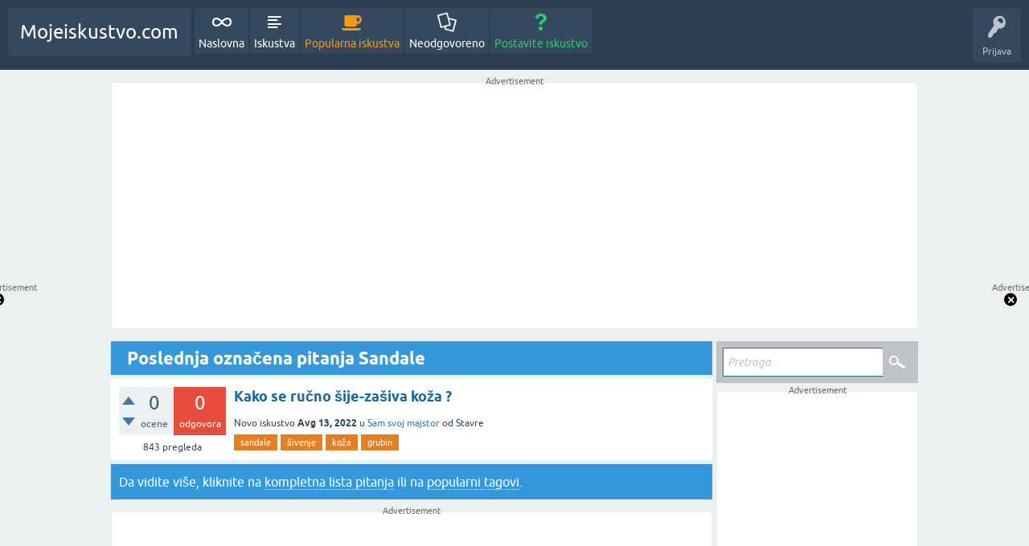

--- FILE ---
content_type: text/html; charset=utf-8
request_url: https://www.mojeiskustvo.com/tag/Sandale
body_size: 7719
content:
<!DOCTYPE html>
<html lang="sr">
<!-- Powered by Question2Answer - http://www.question2answer.org/ -->
<head>
<meta charset="utf-8">
<title>Poslednja označena pitanja Sandale - Mojeiskustvo.com</title>
<meta name="viewport" content="width=device-width, initial-scale=1">
<style>
@font-face {
 font-family: 'Ubuntu'; font-weight: normal; font-style: normal;
 src: local('Ubuntu'),
  url('../qa-theme/SnowFlat/fonts/ubuntu-regular.woff2') format('woff2'), url('../qa-theme/SnowFlat/fonts/ubuntu-regular.woff') format('woff');
}
@font-face {
 font-family: 'Ubuntu'; font-weight: bold; font-style: normal;
 src: local('Ubuntu Bold'), local('Ubuntu-Bold'),
  url('../qa-theme/SnowFlat/fonts/ubuntu-bold.woff2') format('woff2'), url('../qa-theme/SnowFlat/fonts/ubuntu-bold.woff') format('woff');
}
@font-face {
 font-family: 'Ubuntu'; font-weight: normal; font-style: italic;
 src: local('Ubuntu Italic'), local('Ubuntu-Italic'),
  url('../qa-theme/SnowFlat/fonts/ubuntu-italic.woff2') format('woff2'), url('../qa-theme/SnowFlat/fonts/ubuntu-italic.woff') format('woff');
}
@font-face {
 font-family: 'Ubuntu'; font-weight: bold; font-style: italic;
 src: local('Ubuntu Bold Italic'), local('Ubuntu-BoldItalic'),
  url('../qa-theme/SnowFlat/fonts/ubuntu-bold-italic.woff2') format('woff2'), url('../qa-theme/SnowFlat/fonts/ubuntu-bold-italic.woff') format('woff');
}
</style>
<link rel="stylesheet" href="../qa-theme/SnowFlat/qa-styles.css?1.8.8">
<style>
.qa-nav-user { margin: 0 !important; }
@media (max-width: 979px) {
 body.qa-template-user.fixed, body[class*="qa-template-user-"].fixed { padding-top: 118px !important; }
 body.qa-template-users.fixed { padding-top: 95px !important; }
}
@media (min-width: 980px) {
 body.qa-template-users.fixed { padding-top: 105px !important;}
}
</style>
<style type="text/css">
/* Critical ad container styles for immediate rendering */
.qlassy-ads-header, .qlassy-ads-footer, .qlassy-ads-sidebar-top, .qlassy-ads-sidebar-bottom,
.qlassy-ads-main-top, .qlassy-ads-question-top, .qlassy-ads-question-bottom,
.qlassy-ads-answer-top, .qlassy-ads-answer-bottom, .qlassy-ads-between-answers,
.qlassy-ads-between-questions, .qlassy-ads-homepage-top, .qlassy-ads-homepage-bottom,
.qlassy-ads-category-top, .qlassy-ads-category-bottom, .qlassy-ads-tag-top, .qlassy-ads-tag-bottom,
.qlassy-ads-user-profile, .qlassy-ads-search-results {
margin: 15px 0; padding: 10px; text-align: center; border-radius: 4px;
background: #ffffff; border: 1px solid #e9ecef; position: relative; z-index: 1;
}
.qlassy-ads-homepage-bottom { margin: 15px 0; padding: 10px; text-align: center;
border-radius: 4px; background: #ffffff; border: 1px solid #e9ecef; }
/* Ad space reservation for LCP optimization */
.qlassy-ads-question-top, .qlassy-ads-question-bottom,
.qlassy-ads-homepage-top, .qlassy-ads-homepage-bottom {
    display: block;
    min-height: 250px; /* Reserve space for standard ad slots */
}
.qlassy-ads-header, .qlassy-ads-footer {
    display: block;
    min-height: 90px; /* Reserve space for header/footer ads */
}
.qlassy-ads-sidebar-top, .qlassy-ads-sidebar-bottom {
    display: block;
    min-height: 250px; /* Reserve space for sidebar ads */
}
.qlassy-ads-between-answers, .qlassy-ads-between-questions {
    display: block;
    min-height: 250px; /* Reserve space for between content ads */
}
.qlassy-lazy-ad {
    display: block;
    min-height: 250px; /* Reserve space for lazy-loaded ads */
    background: #f8f9fa; /* Placeholder background */
    border: 1px dashed #dee2e6; /* Placeholder border */
    border-radius: 4px;
    margin: 15px 0;
    text-align: center;
    line-height: 250px; /* Center placeholder text */
    color: #6c757d;
    font-size: 14px;
    position: relative;
}
.qlassy-lazy-ad::before {
    content: "Loading advertisement...";
    position: absolute;
    top: 50%;
    left: 50%;
    transform: translate(-50%, -50%);
    color: #6c757d;
    font-size: 14px;
    z-index: 1;
}
.qlassy-lazy-ad:not(:empty)::before {
    display: none;
}
.qlassy-lazy-ad img, .qlassy-lazy-ad iframe, .qlassy-lazy-ad ins {
    display: block;
    max-width: 100%;
    height: auto;
}
</style>
<link rel="stylesheet" href="../qa-plugin/Qlassy-Ads-Manager-main/css/qlassy-ads.min.css" media="print" onload="this.media='all'">
<noscript><link rel="stylesheet" href="../qa-plugin/Qlassy-Ads-Manager-main/css/qlassy-ads.min.css"></noscript>
<style type="text/css">
/* SnowFlat theme compatibility */
.qlassy-ads-sidebar-top, .qlassy-ads-sidebar-bottom {
    margin: 10px 0;
    padding: 8px;
    border-radius: 4px;
    background: #ffffff;
    border: 1px solid #e9ecef;
}
.qlassy-ads-left-rail, .qlassy-ads-right-rail {
    z-index: 9998; /* Below SnowFlat topbar */
}
</style>
<style type="text/css">
.qlassy-ads-header, .qlassy-ads-footer, .qlassy-ads-sidebar-top, .qlassy-ads-sidebar-bottom,
.qlassy-ads-question-top, .qlassy-ads-question-bottom,
.qlassy-ads-answer-top, .qlassy-ads-answer-bottom, .qlassy-ads-homepage-top, .qlassy-ads-homepage-bottom,
.qlassy-ads-category-top, .qlassy-ads-category-bottom, .qlassy-ads-tag-top, .qlassy-ads-tag-bottom,
.qlassy-ads-user-profile, .qlassy-ads-search-results, .qlassy-ads-left-rail, .qlassy-ads-right-rail,
.qlassy-ads-top-sticky, .qlassy-ads-bottom-sticky {
position: relative;
}
.qlassy-ads-header::before, .qlassy-ads-footer::before, .qlassy-ads-sidebar-top::before, .qlassy-ads-sidebar-bottom::before,
.qlassy-ads-question-top::before, .qlassy-ads-question-bottom::before,
.qlassy-ads-answer-top::before, .qlassy-ads-answer-bottom::before, .qlassy-ads-homepage-top::before, .qlassy-ads-homepage-bottom::before,
.qlassy-ads-category-top::before, .qlassy-ads-category-bottom::before, .qlassy-ads-tag-top::before, .qlassy-ads-tag-bottom::before,
.qlassy-ads-user-profile::before, .qlassy-ads-search-results::before, .qlassy-ads-left-rail::before, .qlassy-ads-right-rail::before,
.qlassy-ads-top-sticky::before, .qlassy-ads-bottom-sticky::before {
content: "Advertisement";
position: absolute;
top: -10px;
left: 50%;
transform: translateX(-50%);
color: #6d6d6d;
font-size: 11px;
z-index: 10;
}
</style>
<link rel="canonical" href="https://www.mojeiskustvo.com/tag/Sandale">
<script>
var qa_root = '..\/';
var qa_request = 'tag\/Sandale';
</script>
<script src="../qa-content/jquery-3.5.1.min.js"></script>
<script src="../qa-content/qa-global.js?1.8.8"></script>
<script src="../qa-theme/SnowFlat/js/snow-core.js?1.8.8"></script>
<link rel="preconnect" href="https://pagead2.googlesyndication.com">
<link rel="preconnect" href="https://tpc.googlesyndication.com">
<link rel="dns-prefetch" href="https://pagead2.googlesyndication.com">
<script type="text/javascript" defer src="../qa-plugin/Qlassy-Ads-Manager-main/js/qlassy-ads.min.js"></script>
<script type="text/javascript">
var qlassyAdsData = {
    betweenAnswersEnabled: false,
    betweenQuestionsEnabled: false,
    adblockDetectionEnabled: false,
    showAdvertisementLabel: true,
};
</script>
</head>
<body
class="qa-template-tag qa-theme-snowflat qa-body-js-off"
>
<script>
var b = document.getElementsByTagName('body')[0];
b.className = b.className.replace('qa-body-js-off', 'qa-body-js-on');
</script>
<div id="qam-topbar" class="clearfix">
<div class="qam-main-nav-wrapper clearfix">
<div class="sb-toggle-left qam-menu-toggle"><i class="icon-th-list"></i></div>
<div class="qam-account-items-wrapper">
<div id="qam-account-toggle" class="qam-logged-out">
<i class="icon-key qam-auth-key"></i>
<div class="qam-account-handle">Prijava</div>
</div>
<div class="qam-account-items clearfix">
<form action="../login?to=tag%2FSandale" method="post">
<input type="text" name="emailhandle" dir="auto" placeholder="Email ili korisničko ime">
<input type="password" name="password" dir="auto" placeholder="Lozinka">
<div><input type="checkbox" name="remember" id="qam-rememberme" value="1">
<label for="qam-rememberme">Remember</label></div>
<input type="hidden" name="code" value="0-1769248795-e64e4ba9717cb15b4a1d6741af47b2f3cc1e3024">
<input type="submit" value="Prijava" class="qa-form-tall-button qa-form-tall-button-login" name="dologin">
</form>
<div class="qa-nav-user">
<ul class="qa-nav-user-list">
<li class="qa-nav-user-item qa-nav-user-register">
<a href="../register?to=tag%2FSandale" class="qa-nav-user-link">Registracija</a>
</li>
</ul>
<div class="qa-nav-user-clear">
</div>
</div>
</div> <!-- END qam-account-items -->
</div> <!-- END qam-account-items-wrapper -->
<div class="qa-logo">
<a href="../" class="qa-logo-link">Mojeiskustvo.com</a>
</div>
<div class="qa-nav-main">
<ul class="qa-nav-main-list">
<li class="qa-nav-main-item qa-nav-main-">
<a href="../" class="qa-nav-main-link">Naslovna</a>
</li>
<li class="qa-nav-main-item qa-nav-main-questions">
<a href="../questions" class="qa-nav-main-link">Iskustva</a>
</li>
<li class="qa-nav-main-item qa-nav-main-hot">
<a href="../hot" class="qa-nav-main-link">Popularna iskustva</a>
</li>
<li class="qa-nav-main-item qa-nav-main-unanswered">
<a href="../unanswered" class="qa-nav-main-link">Neodgovoreno</a>
</li>
<li class="qa-nav-main-item qa-nav-main-ask">
<a href="../ask" class="qa-nav-main-link">Postavite iskustvo</a>
</li>
</ul>
<div class="qa-nav-main-clear">
</div>
</div>
</div> <!-- END qam-main-nav-wrapper -->
</div> <!-- END qam-topbar -->
<div class="qam-ask-search-box"><div class="qam-ask-mobile"><a href="../ask" class="turquoise">Postavite iskustvo</a></div><div class="qam-search-mobile turquoise" id="qam-search-mobile"></div></div>
<div class="qam-search turquoise the-top" id="the-top-search">
<div class="qa-search">
<form method="get" action="../search">
<input type="text" placeholder="Pretraga..." name="q" value="" class="qa-search-field">
<input type="submit" value="Pretraga" class="qa-search-button">
</form>
</div>
</div>
<div class="qa-body-wrapper">
<div class="qa-main-wrapper">
<div class="qlassy-ads-tag-top">
<script async src="https://pagead2.googlesyndication.com/pagead/js/adsbygoogle.js?client=ca-pub-5635143181731935"
     crossorigin="anonymous"></script>
<!-- Moje Iskustvo Responsive -->
<ins class="adsbygoogle"
     style="display:block"
     data-ad-client="ca-pub-5635143181731935"
     data-ad-slot="9240742002"
     data-ad-format="auto"
     data-full-width-responsive="true"></ins>
<script>
     (adsbygoogle = window.adsbygoogle || []).push({});
</script>
</div>
<div class="qa-main">
<div class="qa-main-heading">
<h1>
Poslednja označena pitanja Sandale
</h1>
</div>
<div class="qa-part-q-list">
<form method="post" action="../tag/Sandale">
<div class="qa-q-list">
<div class="qa-q-list-item" id="q3519">
<div class="qa-q-item-stats">
<div class="qa-voting qa-voting-net" id="voting_3519">
<div class="qa-vote-buttons qa-vote-buttons-net">
<input title="Kliknite za pozitivan glas" name="vote_3519_1_q3519" onclick="return qa_vote_click(this);" type="submit" value="+" class="qa-vote-first-button qa-vote-up-button"> 
<input title="Kliknite za negativan glas" name="vote_3519_-1_q3519" onclick="return qa_vote_click(this);" type="submit" value="&ndash;" class="qa-vote-second-button qa-vote-down-button"> 
</div>
<div class="qa-vote-count qa-vote-count-net">
<span class="qa-netvote-count">
<span class="qa-netvote-count-data">0</span><span class="qa-netvote-count-pad"> ocene</span>
</span>
</div>
<div class="qa-vote-clear">
</div>
</div>
<span class="qa-a-count qa-a-count-zero">
<span class="qa-a-count-data">0</span><span class="qa-a-count-pad"> odgovora</span>
</span>
<span class="qa-view-count">
<span class="qa-view-count-data">843</span><span class="qa-view-count-pad"> pregleda</span>
</span>
</div>
<div class="qa-q-item-main">
<div class="qa-q-item-title">
<a href="../3519/kako-se-ru%C4%8Dno-%C5%A1ije-za%C5%A1iva-ko%C5%BEa">Kako se ručno šije-zašiva koža ?</a>
</div>
<span class="qa-q-item-avatar-meta">
<span class="qa-q-item-meta">
<span class="qa-q-item-what">Novo iskustvo</span>
<span class="qa-q-item-when">
<span class="qa-q-item-when-data">Avg 13, 2022</span>
</span>
<span class="qa-q-item-where">
<span class="qa-q-item-where-pad">u </span><span class="qa-q-item-where-data"><a href="../usluge-i-zanat/sam-svoj-majstor" class="qa-category-link">Sam svoj majstor</a></span>
</span>
<span class="qa-q-item-who">
<span class="qa-q-item-who-pad">od </span>
<span class="qa-q-item-who-data">Stavre</span>
</span>
</span>
</span>
<div class="qa-q-item-tags">
<ul class="qa-q-item-tag-list">
<li class="qa-q-item-tag-item"><a href="../tag/sandale" class="qa-tag-link">sandale</a></li>
<li class="qa-q-item-tag-item"><a href="../tag/%C5%A1ivenje" class="qa-tag-link">šivenje</a></li>
<li class="qa-q-item-tag-item"><a href="../tag/ko%C5%BEa" class="qa-tag-link">koža</a></li>
<li class="qa-q-item-tag-item"><a href="../tag/grubin" class="qa-tag-link">grubin</a></li>
</ul>
</div>
</div>
<div class="qa-q-item-clear">
</div>
</div> <!-- END qa-q-list-item -->
</div> <!-- END qa-q-list -->
<div class="qa-q-list-form">
<input name="code" type="hidden" value="0-1769248795-f368747ddaa3a064bf7871d3ca2895db12e5ade1">
</div>
</form>
</div>
<div class="qa-suggest-next">
Da vidite više, kliknite na <a href="../questions">kompletna lista pitanja</a> ili na <a href="../tags">popularni tagovi</a>.
</div>
<div class="qlassy-ads-tag-bottom">
<script async src="https://pagead2.googlesyndication.com/pagead/js/adsbygoogle.js?client=ca-pub-5635143181731935"
     crossorigin="anonymous"></script>
<!-- Moje Iskustvo Responsive -->
<ins class="adsbygoogle"
     style="display:block"
     data-ad-client="ca-pub-5635143181731935"
     data-ad-slot="9240742002"
     data-ad-format="auto"
     data-full-width-responsive="true"></ins>
<script>
     (adsbygoogle = window.adsbygoogle || []).push({});
</script>
</div>
</div> <!-- END qa-main -->
<div id="qam-sidepanel-toggle"><i class="icon-left-open-big"></i></div>
<div class="qa-sidepanel" id="qam-sidepanel-mobile">
<div class="qam-search">
<div class="qa-search">
<form method="get" action="../search">
<input type="text" placeholder="Pretraga..." name="q" value="" class="qa-search-field">
<input type="submit" value="Pretraga" class="qa-search-button">
</form>
</div>
</div>
<div class="qlassy-ads-sidebar-top">
<script async src="https://pagead2.googlesyndication.com/pagead/js/adsbygoogle.js?client=ca-pub-5635143181731935"
     crossorigin="anonymous"></script>
<!-- Moje Iskustvo Responsive -->
<ins class="adsbygoogle"
     style="display:block"
     data-ad-client="ca-pub-5635143181731935"
     data-ad-slot="9240742002"
     data-ad-format="auto"
     data-full-width-responsive="true"></ins>
<script>
     (adsbygoogle = window.adsbygoogle || []).push({});
</script>
</div>
<div class="qa-widgets-side qa-widgets-side-top">
<div class="qa-widget-side qa-widget-side-top">
<h2>Kategorije</h2>
<ul class="qa-nav-cat-list qa-nav-cat-list-1">
<li class="qa-nav-cat-item qa-nav-cat-all">
<a href="../" class="qa-nav-cat-link qa-nav-cat-selected">Sve kategorije</a>
</li>
<li class="qa-nav-cat-item qa-nav-cat-alati">
<a href="../alati" class="qa-nav-cat-link" title="Iskustvo sa alatima - ručni i mašinski alat, profesionalni alat i priručni alati">Alati</a>
<span class="qa-nav-cat-note">(2)</span>
</li>
<li class="qa-nav-cat-item qa-nav-cat-auto-moto">
<a href="../auto-moto" class="qa-nav-cat-link" title="Iskustvo sa automobilima, vozilima, motorima, delovima, auto-mehaničarima">Auto moto</a>
<span class="qa-nav-cat-note">(23)</span>
</li>
<li class="qa-nav-cat-item qa-nav-cat-biljke-i-životinje">
<a href="../biljke-i-%C5%BEivotinje" class="qa-nav-cat-link" title="Biljke, životinje - biljni svet, životinjski svet - iskustvo sa biljkama i životinjama">Biljke i životinje</a>
<span class="qa-nav-cat-note">(2)</span>
</li>
<li class="qa-nav-cat-item qa-nav-cat-ekonomija-banke-poste-pijace">
<a href="../ekonomija-banke-poste-pijace" class="qa-nav-cat-link" title="Banke, pošte, pijace, ekonomija - iskustvo sa bankama, poštama i pijacama">Ekonomija,banke,pijace</a>
<span class="qa-nav-cat-note">(8)</span>
</li>
<li class="qa-nav-cat-item qa-nav-cat-deca-i-dom">
<a href="../deca-i-dom" class="qa-nav-cat-link" title="Iskustvo sa decom, rađanje, čuvanje, negovanje dece i podizanje porodice">Deca i dom</a>
<span class="qa-nav-cat-note">(5)</span>
</li>
<li class="qa-nav-cat-item qa-nav-cat-društvo">
<a href="../dru%C5%A1tvo" class="qa-nav-cat-link" title="Društvo, kultura, ponašanje, međuljudski odnosi, zanimljivosti, vesti, događaji">Društvo</a>
<span class="qa-nav-cat-note">(25)</span>
</li>
<li class="qa-nav-cat-item qa-nav-cat-hobi-i-razonoda">
<a href="../hobi-i-razonoda" class="qa-nav-cat-link" title="Razna iskustva u oblasti hobija, razonode i slobodnog vremena">Hobi i razonoda</a>
<span class="qa-nav-cat-note">(0)</span>
</li>
<li class="qa-nav-cat-item qa-nav-cat-hrana-i-piće">
<a href="../hrana-i-pi%C4%87e" class="qa-nav-cat-link" title="Iskustva sa hranom i pićem - pitanja i odgovori">Ishrana</a>
<span class="qa-nav-cat-note">(13)</span>
</li>
<li class="qa-nav-cat-item qa-nav-cat-internet-web-marketing">
<a href="../internet-web-marketing" class="qa-nav-cat-link" title="Internet, web, marketing, SEO &amp; SEM reklamiranje, Adwords, Adesense, promocije, flajeri, ponuda-potražnja">Internet, Web, Marketing</a>
<span class="qa-nav-cat-note">(18)</span>
</li>
<li class="qa-nav-cat-item qa-nav-cat-knjige">
<a href="../knjige" class="qa-nav-cat-link" title="Ikustvo sa knjigama - dobre knjige, romani, bestseleri, najčitanije knjige za download, gde kupiti ?">Knjige</a>
<span class="qa-nav-cat-note">(2)</span>
</li>
<li class="qa-nav-cat-item qa-nav-cat-kućni-ljubimci">
<a href="../ku%C4%87ni-ljubimci" class="qa-nav-cat-link" title="Iskustvo sa kućnim ljubimcima">Kućni ljubimci</a>
<span class="qa-nav-cat-note">(5)</span>
</li>
<li class="qa-nav-cat-item qa-nav-cat-kuhinja-kuvanje-recepti">
<a href="../kuhinja-kuvanje-recepti" class="qa-nav-cat-link" title="Iskustvo sa kuvanjem, kuhinjom, recepti i saveti za spremanje hrane, pića, jela">Kuhinja, kuvanje, recepti</a>
<span class="qa-nav-cat-note">(25)</span>
</li>
<li class="qa-nav-cat-item qa-nav-cat-kuća-i-dvorište">
<a href="../ku%C4%87a-i-dvori%C5%A1te" class="qa-nav-cat-link" title="Kuća i dvorište - kućna radinost, uređenje bašte i dvorišta, kuća iz snova">Kuća i dvorište</a>
<span class="qa-nav-cat-note">(15)</span>
</li>
<li class="qa-nav-cat-item qa-nav-cat-lepota-i-nega">
<a href="../lepota-i-nega" class="qa-nav-cat-link">Lepota i nega</a>
<span class="qa-nav-cat-note">(1)</span>
</li>
<li class="qa-nav-cat-item qa-nav-cat-muzika-instrumenti">
<a href="../muzika-instrumenti" class="qa-nav-cat-link" title="Iskustvo sa muzikom i muzičkim instrumentima">Muzika i instrumenti</a>
<span class="qa-nav-cat-note">(1)</span>
</li>
<li class="qa-nav-cat-item qa-nav-cat-nekretnine">
<a href="../nekretnine" class="qa-nav-cat-link" title="Iskustvo sa nekretninama - prodaja i kupovina kuće, stana, lokala, poslovni prostor">Nekretnine</a>
<span class="qa-nav-cat-note">(6)</span>
</li>
<li class="qa-nav-cat-item qa-nav-cat-online-trgovina">
<a href="../online-trgovina" class="qa-nav-cat-link" title="Onlajn trgovina, online prodavnice, kupovina i prodaja preko interneta. Iskustva sa web prodajom.">Online trgovina</a>
<span class="qa-nav-cat-note">(1)</span>
</li>
<li class="qa-nav-cat-item qa-nav-cat-odeća-i-obuća">
<a href="../ode%C4%87a-i-obu%C4%87a" class="qa-nav-cat-link" title="Iskustvo sa odećom i obućom - prodavnice obuće, obućari i kvalitet.">Odeća i obuća</a>
<span class="qa-nav-cat-note">(5)</span>
</li>
<li class="qa-nav-cat-item qa-nav-cat-odmor-i-turizam">
<a href="../odmor-i-turizam" class="qa-nav-cat-link" title="Iskustva sa putovanja - Tražite savršen smeštaj za odmor, letovanje ili zimovanje. Svako novo iskustvo nam puno znači.">Odmor i turizam</a>
<span class="qa-nav-cat-note">(2)</span>
</li>
<li class="qa-nav-cat-item qa-nav-cat-posao">
<a href="../posao" class="qa-nav-cat-link" title="Iskustvo sa poslovima, zaposlenjem, poslodavcima">Posao</a>
<span class="qa-nav-cat-note">(6)</span>
</li>
<li class="qa-nav-cat-item qa-nav-cat-poljoprivreda">
<a href="../poljoprivreda" class="qa-nav-cat-link" title="Iskustvo u poljoprivredi - poljoprivredni proizvodi, poljo mašine, alati, oprema, posao.">Poljoprivreda</a>
<span class="qa-nav-cat-note">(2)</span>
</li>
<li class="qa-nav-cat-item qa-nav-cat-razna-iskustva">
<a href="../razna-iskustva" class="qa-nav-cat-link" title="Iskustva koja ne spadaju u ni jednoj od navedenih kategorija">Razna iskustva</a>
<span class="qa-nav-cat-note">(24)</span>
</li>
<li class="qa-nav-cat-item qa-nav-cat-restorani-kafići-hoteli-hosteli">
<a href="../restorani-kafi%C4%87i-hoteli-hosteli" class="qa-nav-cat-link" title="Restorani, kafane, kafići, hoteli, hosteli, iskustva, ocene, usluga, komentari, kontakti">Restorani, kafane, kafići, hoteli</a>
<span class="qa-nav-cat-note">(2)</span>
</li>
<li class="qa-nav-cat-item qa-nav-cat-saobraćaj">
<a href="../saobra%C4%87aj" class="qa-nav-cat-link" title="Saobraćaj, infrastruktura, autoputevi, magistralni putevi, ulice, parking - propisi, rešenja, greške">Saobraćaj</a>
<span class="qa-nav-cat-note">(5)</span>
</li>
<li class="qa-nav-cat-item qa-nav-cat-satovi-i-nakit">
<a href="../satovi-i-nakit" class="qa-nav-cat-link" title="Iskustvo sa satovima - ručni satovi, nakit, džepni satovi, zidni satovi - časovničari i prodavnice satova">Satovi i nakit</a>
<span class="qa-nav-cat-note">(1)</span>
</li>
<li class="qa-nav-cat-item qa-nav-cat-saveti">
<a href="../saveti" class="qa-nav-cat-link" title="Saveti - dobar savet puno vredi !">Saveti</a>
<span class="qa-nav-cat-note">(14)</span>
</li>
<li class="qa-nav-cat-item qa-nav-cat-sport-i-rekreacija">
<a href="../sport-i-rekreacija" class="qa-nav-cat-link" title="Sportska iskustva - fudbal, košarka, tenis, rukomet, atletika, odboja, vaterpolo, skijanje, bacanje koplja, biciklizam itd">Sport i rekreacija</a>
<span class="qa-nav-cat-note">(1)</span>
</li>
<li class="qa-nav-cat-item qa-nav-cat-tehnika">
<a href="../tehnika" class="qa-nav-cat-link">Tehnika</a>
<span class="qa-nav-cat-note">(55)</span>
</li>
<li class="qa-nav-cat-item qa-nav-cat-usluge-i-zanat">
<a href="../usluge-i-zanat" class="qa-nav-cat-link" title="Usluge, zanati, iskustvo sa uslugama u vašem mestu">Usluge i zanati</a>
<span class="qa-nav-cat-note">(35)</span>
</li>
<li class="qa-nav-cat-item qa-nav-cat-zdravlje">
<a href="../zdravlje" class="qa-nav-cat-link" title="Zdravlje - način da se sačuva zdravlje - čuvanje zdravlja i saveti i iskustva o zdravlju">Zdravlje</a>
<span class="qa-nav-cat-note">(45)</span>
</li>
</ul>
<div class="qa-nav-cat-clear">
</div>
</div>
<div class="qa-widget-side qa-widget-side-top">
<h2 style="margin-top: 0; padding-top: 0;">Popularne oznake</h2>
<div style="font-size: 10px;">
<a href="../tag/recepti" style="font-size: 24px; vertical-align: baseline;">recepti</a>
<a href="../tag/grejanje" style="font-size: 23px; vertical-align: baseline;">grejanje</a>
<a href="../tag/problem" style="font-size: 22px; vertical-align: baseline;">problem</a>
<a href="../tag/auto" style="font-size: 22px; vertical-align: baseline;">auto</a>
<a href="../tag/lek" style="font-size: 21px; vertical-align: baseline;">lek</a>
<a href="../tag/hrana" style="font-size: 21px; vertical-align: baseline;">hrana</a>
<a href="../tag/saveti" style="font-size: 21px; vertical-align: baseline;">saveti</a>
<a href="../tag/odmor" style="font-size: 20px; vertical-align: baseline;">odmor</a>
<a href="../tag/posao" style="font-size: 20px; vertical-align: baseline;">posao</a>
<a href="../tag/iskustva" style="font-size: 20px; vertical-align: baseline;">iskustva</a>
<a href="../tag/automobili" style="font-size: 19px; vertical-align: baseline;">automobili</a>
<a href="../tag/kuhinja" style="font-size: 19px; vertical-align: baseline;">kuhinja</a>
<a href="../tag/covid-19" style="font-size: 18px; vertical-align: baseline;">covid-19</a>
<a href="../tag/krema" style="font-size: 18px; vertical-align: baseline;">krema</a>
<a href="../tag/oglasi" style="font-size: 18px; vertical-align: baseline;">oglasi</a>
<a href="../tag/deca" style="font-size: 18px; vertical-align: baseline;">deca</a>
<a href="../tag/laptop" style="font-size: 18px; vertical-align: baseline;">laptop</a>
<a href="../tag/zdravlje" style="font-size: 18px; vertical-align: baseline;">zdravlje</a>
<a href="../tag/iskustvo" style="font-size: 18px; vertical-align: baseline;">iskustvo</a>
<a href="../tag/seboreja" style="font-size: 16px; vertical-align: baseline;">seboreja</a>
<a href="../tag/nekretnine" style="font-size: 16px; vertical-align: baseline;">nekretnine</a>
<a href="../tag/gr%C4%8Dka" style="font-size: 16px; vertical-align: baseline;">grčka</a>
<a href="../tag/delovi" style="font-size: 16px; vertical-align: baseline;">delovi</a>
<a href="../tag/ko%C5%BEa" style="font-size: 16px; vertical-align: baseline;">koža</a>
<a href="../tag/pvc" style="font-size: 16px; vertical-align: baseline;">pvc</a>
<a href="../tag/alkohol" style="font-size: 16px; vertical-align: baseline;">alkohol</a>
<a href="../tag/ra%C4%8Dunar" style="font-size: 16px; vertical-align: baseline;">računar</a>
<a href="../tag/popravka" style="font-size: 16px; vertical-align: baseline;">popravka</a>
<a href="../tag/pi%C4%87a" style="font-size: 16px; vertical-align: baseline;">pića</a>
<a href="../tag/majstori" style="font-size: 16px; vertical-align: baseline;">majstori</a>
<a href="../tag/metroruboril" style="font-size: 14px; vertical-align: baseline;">metroruboril</a>
<a href="../tag/korona" style="font-size: 14px; vertical-align: baseline;">korona</a>
<a href="../tag/rozacea" style="font-size: 14px; vertical-align: baseline;">rozacea</a>
<a href="../tag/pc-servis" style="font-size: 14px; vertical-align: baseline;">pc-servis</a>
<a href="../tag/servis-laptopova" style="font-size: 14px; vertical-align: baseline;">servis-laptopova</a>
<a href="../tag/psorijaza" style="font-size: 14px; vertical-align: baseline;">psorijaza</a>
<a href="../tag/apartmani" style="font-size: 14px; vertical-align: baseline;">apartmani</a>
<a href="../tag/vakcina" style="font-size: 14px; vertical-align: baseline;">vakcina</a>
<a href="../tag/parket" style="font-size: 14px; vertical-align: baseline;">parket</a>
<a href="../tag/ga%C5%A1enje" style="font-size: 14px; vertical-align: baseline;">gašenje</a>
<a href="../tag/seo" style="font-size: 14px; vertical-align: baseline;">seo</a>
<a href="../tag/dostava" style="font-size: 14px; vertical-align: baseline;">dostava</a>
<a href="../tag/aks" style="font-size: 14px; vertical-align: baseline;">aks</a>
<a href="../tag/zimnica" style="font-size: 14px; vertical-align: baseline;">zimnica</a>
<a href="../tag/pvc-stolarija" style="font-size: 14px; vertical-align: baseline;">pvc-stolarija</a>
<a href="../tag/dermatitis" style="font-size: 14px; vertical-align: baseline;">dermatitis</a>
<a href="../tag/sme%C5%A1taj" style="font-size: 14px; vertical-align: baseline;">smeštaj</a>
<a href="../tag/sbb" style="font-size: 14px; vertical-align: baseline;">sbb</a>
<a href="../tag/kurir" style="font-size: 14px; vertical-align: baseline;">kurir</a>
<a href="../tag/prevoz" style="font-size: 14px; vertical-align: baseline;">prevoz</a>
<a href="../tag/letovanje" style="font-size: 14px; vertical-align: baseline;">letovanje</a>
<a href="../tag/radijator" style="font-size: 14px; vertical-align: baseline;">radijator</a>
<a href="../tag/struja" style="font-size: 14px; vertical-align: baseline;">struja</a>
<a href="../tag/zimovanje" style="font-size: 14px; vertical-align: baseline;">zimovanje</a>
<a href="../tag/stan" style="font-size: 14px; vertical-align: baseline;">stan</a>
<a href="../tag/ku%C4%87a" style="font-size: 14px; vertical-align: baseline;">kuća</a>
<a href="../tag/bilje" style="font-size: 14px; vertical-align: baseline;">bilje</a>
<a href="../tag/kompjuter" style="font-size: 14px; vertical-align: baseline;">kompjuter</a>
<a href="../tag/google" style="font-size: 14px; vertical-align: baseline;">google</a>
<a href="../tag/pi%C4%87e" style="font-size: 14px; vertical-align: baseline;">piće</a>
<a href="../tag/trikovi" style="font-size: 14px; vertical-align: baseline;">trikovi</a>
<a href="../tag/briket" style="font-size: 12px; vertical-align: baseline;">briket</a>
<a href="../tag/pelet" style="font-size: 12px; vertical-align: baseline;">pelet</a>
<a href="../tag/korona-virus" style="font-size: 12px; vertical-align: baseline;">korona-virus</a>
<a href="../tag/insekti" style="font-size: 12px; vertical-align: baseline;">insekti</a>
<a href="../tag/knjigovodstvo" style="font-size: 12px; vertical-align: baseline;">knjigovodstvo</a>
<a href="../tag/instalacija-sistema" style="font-size: 12px; vertical-align: baseline;">instalacija-sistema</a>
<a href="../tag/sbb-spor-internet" style="font-size: 12px; vertical-align: baseline;">sbb-spor-internet</a>
<a href="../tag/sbb-problem" style="font-size: 12px; vertical-align: baseline;">sbb-problem</a>
<a href="../tag/transport" style="font-size: 12px; vertical-align: baseline;">transport</a>
<a href="../tag/servis-ra%C4%8Dunara" style="font-size: 12px; vertical-align: baseline;">servis-računara</a>
<a href="../tag/laptop-servis" style="font-size: 12px; vertical-align: baseline;">laptop-servis</a>
<a href="../tag/dermatolog" style="font-size: 12px; vertical-align: baseline;">dermatolog</a>
<a href="../tag/dezinsekcija" style="font-size: 12px; vertical-align: baseline;">dezinsekcija</a>
<a href="../tag/zaposlenje" style="font-size: 12px; vertical-align: baseline;">zaposlenje</a>
<a href="../tag/restorani" style="font-size: 12px; vertical-align: baseline;">restorani</a>
<a href="../tag/kafane" style="font-size: 12px; vertical-align: baseline;">kafane</a>
<a href="../tag/kafi%C4%87i" style="font-size: 12px; vertical-align: baseline;">kafići</a>
<a href="../tag/psi" style="font-size: 12px; vertical-align: baseline;">psi</a>
<a href="../tag/komarci" style="font-size: 12px; vertical-align: baseline;">komarci</a>
<a href="../tag/bube" style="font-size: 12px; vertical-align: baseline;">bube</a>
<a href="../tag/hoblovanje" style="font-size: 12px; vertical-align: baseline;">hoblovanje</a>
<a href="../tag/giros" style="font-size: 12px; vertical-align: baseline;">giros</a>
<a href="../tag/windows-10" style="font-size: 12px; vertical-align: baseline;">windows-10</a>
<a href="../tag/optimizacija" style="font-size: 12px; vertical-align: baseline;">optimizacija</a>
<a href="../tag/express" style="font-size: 12px; vertical-align: baseline;">express</a>
<a href="../tag/stolarija" style="font-size: 12px; vertical-align: baseline;">stolarija</a>
<a href="../tag/perut" style="font-size: 12px; vertical-align: baseline;">perut</a>
<a href="../tag/hrkanje" style="font-size: 12px; vertical-align: baseline;">hrkanje</a>
<a href="../tag/sinusi" style="font-size: 12px; vertical-align: baseline;">sinusi</a>
<a href="../tag/otrov" style="font-size: 12px; vertical-align: baseline;">otrov</a>
<a href="../tag/%C5%A1ampon" style="font-size: 12px; vertical-align: baseline;">šampon</a>
<a href="../tag/saobra%C4%87aj" style="font-size: 12px; vertical-align: baseline;">saobraćaj</a>
<a href="../tag/drva" style="font-size: 12px; vertical-align: baseline;">drva</a>
<a href="../tag/prasetina" style="font-size: 12px; vertical-align: baseline;">prasetina</a>
<a href="../tag/pumpa" style="font-size: 12px; vertical-align: baseline;">pumpa</a>
<a href="../tag/lice" style="font-size: 12px; vertical-align: baseline;">lice</a>
<a href="../tag/more" style="font-size: 12px; vertical-align: baseline;">more</a>
<a href="../tag/pe%C4%8Denje" style="font-size: 12px; vertical-align: baseline;">pečenje</a>
<a href="../tag/kotao" style="font-size: 12px; vertical-align: baseline;">kotao</a>
</div>
</div>
<div class="qa-widget-side qa-widget-side-top">
<div class="qa-activity-count">
<p class="qa-activity-count-item">
<span class="qa-activity-count-data">369</span> pitanja
</p>
<p class="qa-activity-count-item">
<span class="qa-activity-count-data">985</span> odgovora
</p>
<p class="qa-activity-count-item">
<span class="qa-activity-count-data">947</span> komentara
</p>
<p class="qa-activity-count-item">
<span class="qa-activity-count-data">42</span> korisnika
</p>
</div>
</div>
</div>
<div class="qa-sidebar wet-asphalt">
Dobrodošli na Mojeiskustvo.com. Vaša online iskustva pomažu ljudima u zajednici da lakše dođu do korisnih informacija.
</div> <!-- qa-sidebar -->
<div class="qlassy-ads-sidebar-bottom">
<div class="qlassy-lazy-ad" data-ad="&lt;script async src=&quot;https://pagead2.googlesyndication.com/pagead/js/adsbygoogle.js?client=ca-pub-5635143181731935&quot;
     crossorigin=&quot;anonymous&quot;&gt;&lt;/script&gt;
&lt;!-- Moje Iskustvo Responsive --&gt;
&lt;ins class=&quot;adsbygoogle&quot;
     style=&quot;display:block&quot;
     data-ad-client=&quot;ca-pub-5635143181731935&quot;
     data-ad-slot=&quot;9240742002&quot;
     data-ad-format=&quot;auto&quot;
     data-full-width-responsive=&quot;true&quot;&gt;&lt;/ins&gt;
&lt;script&gt;
     (adsbygoogle = window.adsbygoogle || []).push({});
&lt;/script&gt;">Loading advertisement...</div>
</div>
</div> <!-- qa-sidepanel -->
</div> <!-- END main-wrapper -->
</div> <!-- END body-wrapper -->
<div class="qam-footer-box">
<div class="qam-footer-row">
</div> <!-- END qam-footer-row -->
<div class="qa-footer">
<div class="qa-nav-footer">
<ul class="qa-nav-footer-list">
<li class="qa-nav-footer-item qa-nav-footer-politika-privatnosti">
<a href="../politika-privatnosti" class="qa-nav-footer-link">Politika privatnosti</a>
</li>
<li class="qa-nav-footer-item qa-nav-footer-custom-24">
<a href="../sitemap.xml" class="qa-nav-footer-link" target="_blank">Mapa sajta</a>
</li>
<li class="qa-nav-footer-item qa-nav-footer-vremenska-prognoza">
<a href="../vremenska-prognoza" class="qa-nav-footer-link">Vremenska prognoza</a>
</li>
<li class="qa-nav-footer-item qa-nav-footer-strana-uslovi-koriscenja">
<a href="../strana-uslovi-koriscenja" class="qa-nav-footer-link">Uslovi korišćenja</a>
</li>
</ul>
<div class="qa-nav-footer-clear">
</div>
</div>
<div class="qa-attribution">
Snow Theme by <a href="http://www.q2amarket.com">Q2A Market</a>
</div>
<div class="qa-attribution">
Powered by <a href="http://www.question2answer.org/">Question2Answer</a>
</div>
<div class="qa-footer-clear">
</div>
</div> <!-- END qa-footer -->
</div> <!-- END qam-footer-box -->

		<script>
			q2aFormCase = '\
				body.qa-template-register form,\
				body.qa-template-ask form,\
				body.qa-template-feedback form\
			';
			
			jQuery(document).on('submit', q2aFormCase, function(){
				if(jQuery('input.fGAWas6').prop('checked') != true){
					return false;
				} else  {
					return true;
				}
			});
		</script>
		
<div class="qlassy-ads-left-rail">
<button class="qlassy-ads-close-btn" onclick="this.parentElement.style.display='none';">×</button>
<script async src="https://pagead2.googlesyndication.com/pagead/js/adsbygoogle.js?client=ca-pub-5635143181731935"
     crossorigin="anonymous"></script>
<!-- Moje Iskustvo Responsive -->
<ins class="adsbygoogle"
     style="display:block"
     data-ad-client="ca-pub-5635143181731935"
     data-ad-slot="9240742002"
     data-ad-format="auto"
     data-full-width-responsive="true"></ins>
<script>
     (adsbygoogle = window.adsbygoogle || []).push({});
</script>
</div>
<div class="qlassy-ads-right-rail">
<button class="qlassy-ads-close-btn" onclick="this.parentElement.style.display='none';">×</button>
<script async src="https://pagead2.googlesyndication.com/pagead/js/adsbygoogle.js?client=ca-pub-5635143181731935"
     crossorigin="anonymous"></script>
<!-- Moje Iskustvo Responsive -->
<ins class="adsbygoogle"
     style="display:block"
     data-ad-client="ca-pub-5635143181731935"
     data-ad-slot="9240742002"
     data-ad-format="auto"
     data-full-width-responsive="true"></ins>
<script>
     (adsbygoogle = window.adsbygoogle || []).push({});
</script>
</div>
<div style="position:absolute;overflow:hidden;clip:rect(0 0 0 0);height:0;width:0;margin:0;padding:0;border:0;">
<span id="qa-waiting-template" class="qa-waiting">...</span>
</div>
</body>
<!-- Powered by Question2Answer - http://www.question2answer.org/ -->
</html>


--- FILE ---
content_type: text/html; charset=utf-8
request_url: https://www.google.com/recaptcha/api2/aframe
body_size: 267
content:
<!DOCTYPE HTML><html><head><meta http-equiv="content-type" content="text/html; charset=UTF-8"></head><body><script nonce="y8bTohhXJqw2gYkA0FIT9A">/** Anti-fraud and anti-abuse applications only. See google.com/recaptcha */ try{var clients={'sodar':'https://pagead2.googlesyndication.com/pagead/sodar?'};window.addEventListener("message",function(a){try{if(a.source===window.parent){var b=JSON.parse(a.data);var c=clients[b['id']];if(c){var d=document.createElement('img');d.src=c+b['params']+'&rc='+(localStorage.getItem("rc::a")?sessionStorage.getItem("rc::b"):"");window.document.body.appendChild(d);sessionStorage.setItem("rc::e",parseInt(sessionStorage.getItem("rc::e")||0)+1);localStorage.setItem("rc::h",'1769248797404');}}}catch(b){}});window.parent.postMessage("_grecaptcha_ready", "*");}catch(b){}</script></body></html>